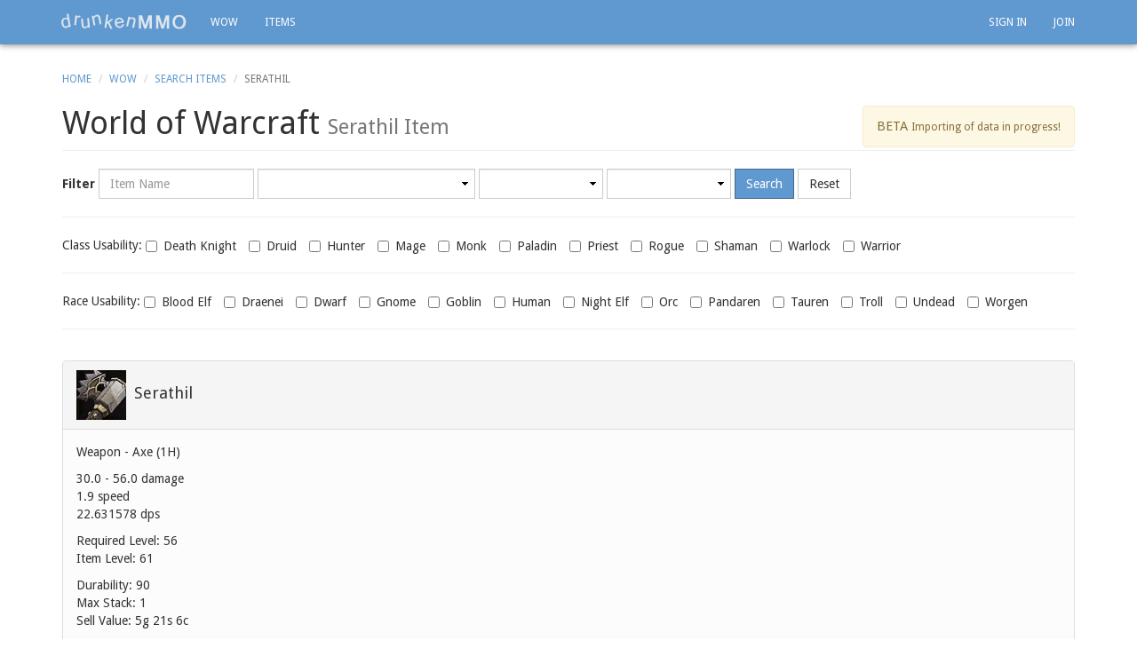

--- FILE ---
content_type: text/html; charset=utf-8
request_url: https://drunkenmmo.com/world-of-warcraft-game/item-13015/serathil
body_size: 4440
content:
<!DOCTYPE html>
<html lang='en'>
<head>
<meta content='width=device-width, initial-scale=1.0, maximum-scale=1.0' name='viewport'>
<title>
Serathil Weapon - Axe (1H) Level 61 Id(13015) - drunkenMMO.com
</title>
<link href='/favicon.ico' rel='shortcut icon'>
<link href='https://drunkenmmo.com/world-of-warcraft-game/item-13015/serathil' rel='canonical'>
<meta content='oovflPqexhb4pWGyNuhBSQDe5p6jYr9x2e_I7ZiSDBY' name='google-site-verification'>
<meta content='text/html; charset=UTF-8' http-equiv='Content-Type'>
<meta content='index,follow' name='robots'>
<meta content='Serathil (Weapon - Axe (1H)) which requires level 61, found in World of Warcraft. (13015)' name='DESCRIPTION'>
<link crossorigin='anonymous' href='//maxcdn.bootstrapcdn.com/bootstrap/3.3.7/css/bootstrap.min.css' integrity='sha384-BVYiiSIFeK1dGmJRAkycuHAHRg32OmUcww7on3RYdg4Va+PmSTsz/K68vbdEjh4u' rel='stylesheet'>
<link href='//maxcdn.bootstrapcdn.com/font-awesome/4.7.0/css/font-awesome.min.css' rel='stylesheet'>
<link href='https://fonts.googleapis.com/css?family=Droid+Sans:400,700' rel='stylesheet' type='text/css'>
<link rel="stylesheet" href="/assets/application-e0d552f7.css" media="all" />
<script src='//ajax.googleapis.com/ajax/libs/jquery/3.5.1/jquery.min.js'></script>
<link href='https://unpkg.com/trix@2.0.8/dist/trix.css' rel='stylesheet' type='text/css'>
<script src='https://unpkg.com/trix@2.0.8/dist/trix.umd.min.js' type='text/javascript'></script>
<meta name="csrf-param" content="authenticity_token" />
<meta name="csrf-token" content="mvbSdW9kdU1PRrYAGPHkcd-nJpJ7LNCOntgBwZdyJwxSdr45dn60bwyd8K2vKiwRQsCrSUPkJhKcsGhvJiLkyg" />
<meta content='a27af9d9d82506ef24016edd6cc09915' name='p:domain_verify'>
<!--[if lt IE 9]>
<script src="https://html5shim.googlecode.com/svn/trunk/html5.js"></script>
<![endif]-->
<script type="importmap" data-turbo-track="reload">{
  "imports": {
    "application": "/assets/application-539bdebe.js",
    "@hotwired/turbo-rails": "/assets/turbo.min-fae85750.js",
    "@hotwired/stimulus": "/assets/stimulus.min-4b1e420e.js",
    "@hotwired/stimulus-loading": "/assets/stimulus-loading-1fc53fe7.js",
    "controllers/application": "/assets/controllers/application-3affb389.js",
    "controllers/hello_controller": "/assets/controllers/hello_controller-708796bd.js",
    "controllers": "/assets/controllers/index-ee64e1f1.js",
    "frontend/bootstrap-sortable": "/assets/frontend/bootstrap-sortable-68f821a1.js",
    "frontend/characters": "/assets/frontend/characters-2d4d3021.js",
    "frontend/comments": "/assets/frontend/comments-e8dc057d.js",
    "frontend/everquest": "/assets/frontend/everquest-613c83e8.js",
    "frontend/forum": "/assets/frontend/forum-6b9f6157.js",
    "frontend/guild_forums": "/assets/frontend/guild_forums-e8dc057d.js",
    "frontend/guilds": "/assets/frontend/guilds-f8971aeb.js",
    "frontend/gw2": "/assets/frontend/gw2-0f01349e.js",
    "frontend/home": "/assets/frontend/home-e8dc057d.js",
    "frontend/neverwinter_reminder": "/assets/frontend/neverwinter_reminder-1db66bdd.js",
    "frontend/posts": "/assets/frontend/posts-e8dc057d.js",
    "frontend/profiles": "/assets/frontend/profiles-c4be8636.js",
    "frontend/registrations": "/assets/frontend/registrations-e8dc057d.js",
    "frontend/wall_post_likes": "/assets/frontend/wall_post_likes-e8dc057d.js",
    "frontend/wall_posts": "/assets/frontend/wall_posts-2b4d3d7e.js",
    "frontend/wow": "/assets/frontend/wow-e7451a7d.js"
  }
}</script>
<link rel="modulepreload" href="/assets/application-539bdebe.js">
<link rel="modulepreload" href="/assets/turbo.min-fae85750.js">
<link rel="modulepreload" href="/assets/stimulus.min-4b1e420e.js">
<link rel="modulepreload" href="/assets/stimulus-loading-1fc53fe7.js">
<link rel="modulepreload" href="/assets/controllers/application-3affb389.js">
<link rel="modulepreload" href="/assets/controllers/hello_controller-708796bd.js">
<link rel="modulepreload" href="/assets/controllers/index-ee64e1f1.js">
<link rel="modulepreload" href="/assets/frontend/bootstrap-sortable-68f821a1.js">
<link rel="modulepreload" href="/assets/frontend/characters-2d4d3021.js">
<link rel="modulepreload" href="/assets/frontend/comments-e8dc057d.js">
<link rel="modulepreload" href="/assets/frontend/everquest-613c83e8.js">
<link rel="modulepreload" href="/assets/frontend/forum-6b9f6157.js">
<link rel="modulepreload" href="/assets/frontend/guild_forums-e8dc057d.js">
<link rel="modulepreload" href="/assets/frontend/guilds-f8971aeb.js">
<link rel="modulepreload" href="/assets/frontend/gw2-0f01349e.js">
<link rel="modulepreload" href="/assets/frontend/home-e8dc057d.js">
<link rel="modulepreload" href="/assets/frontend/neverwinter_reminder-1db66bdd.js">
<link rel="modulepreload" href="/assets/frontend/posts-e8dc057d.js">
<link rel="modulepreload" href="/assets/frontend/profiles-c4be8636.js">
<link rel="modulepreload" href="/assets/frontend/registrations-e8dc057d.js">
<link rel="modulepreload" href="/assets/frontend/wall_post_likes-e8dc057d.js">
<link rel="modulepreload" href="/assets/frontend/wall_posts-2b4d3d7e.js">
<link rel="modulepreload" href="/assets/frontend/wow-e7451a7d.js">
<script type="module">import "application"</script>
</head>
<body class='' id='top'>
<div id='main'>
<div class='container'>
<nav class='navbar navbar-inverse navbar-fixed-top' role='navigation'>
<div class='container'>
<div class='navbar-header'>
<button class='navbar-toggle' data-target='#navbar-account-collapse' data-toggle='collapse' style='color:white; width:44px; height:34px;padding:2px 0 0 0;' type='button'>
<span class='sr-only'>Toggle navigation</span>
<span class='glyphicon glyphicon-user'></span>
</button>
<button class='navbar-toggle' data-target='#navbar-ex1-collapse' data-toggle='collapse' type='button'>
<span class='sr-only'>Toggle navigation</span>
<span class='icon-bar'></span>
<span class='icon-bar'></span>
<span class='icon-bar'></span>
</button>
<a class='navbar-brand' href='https://drunkenmmo.com/'>
<img alt="drunkenMMO.com - Guides, Tools & Databases for WoW, GW2 & Neverwinter" src="/assets/drunkenmmo-497131b4.png" title="drunkenMMO.com - Guides, Tools & Databases for WoW, GW2 & Neverwinter" />
</a>
</div>
<div class='hidden-sm hidden-xs'>
<div class='collapse navbar-collapse'>
<ul class='nav navbar-nav'>
<li class=''><a href="/world-of-warcraft-game">WOW</a></li>
<li class=''><a href="/world-of-warcraft-game/items">Items</a></li>
</ul>
<ul class='nav navbar-nav navbar-right'>
<li><a href="https://drunkenmmo.com/logins/sign_in">Sign In</a></li>
<li><a href="https://drunkenmmo.com/logins/sign_up">Join</a></li>
</ul>
</div>
</div>
<div class='visible-sm visible-xs'>
<div class='collapse navbar-collapse' id='navbar-ex1-collapse'>
<ul class='nav navbar-nav'>
<li><a href="https://drunkenmmo.com/">Home</a></li>
<li><a href="https://drunkenmmo.com/profiles">Profiles</a></li>
<li><a href="https://drunkenmmo.com/guilds">Guilds</a></li>
<li><a href="https://drunkenmmo.com/world-of-warcraft-game/items">World of Warcraft</a></li>
<li><a href="https://drunkenmmo.com/guild-wars-2-game">Guild Wars 2</a></li>
<li><a href="https://drunkenmmo.com/neverwinter-game">Neverwinter</a></li>
<li><a href="https://drunkenmmo.com/everquest-game/coin-calculator">Everquest Calculator</a></li>
<li><a href="https://drunkenmmo.com/everquest-game/trade-items">Everquest Trade</a></li>
<li><a href="https://drunkenmmo.com/everquest-game/looking-for">Looking For Guilds/Groups/Players</a></li>
</ul>
</div>
<div class='collapse navbar-collapse' id='navbar-account-collapse'>
<ul class='nav navbar-nav'>
<li><a href="https://drunkenmmo.com/logins/sign_in">Sign In</a></li>
<li><a href="https://drunkenmmo.com/logins/sign_up">Join</a></li>
</ul>
</div>
</div>
</div>
</nav>
</div>

<div class='container'>
<div class='row'>
<div class='col-md-12'>
<ol class='breadcrumb'>
<li><a href="https://drunkenmmo.com/">Home</a></li>
<li><a href="https://drunkenmmo.com/world-of-warcraft-game">WoW</a></li>
<li><a href="https://drunkenmmo.com/world-of-warcraft-game/items">Search Items</a></li>
<li class='active'>Serathil</li>
</ol>
<div class='page-header'>
<h1>
World of Warcraft
<small>
Serathil
Item
<div class='hidden-xs pull-right'>
<div class='alert alert-warning' style='margin:0;font-size: 12px;font-weight:normal;'>
<span style='font-size: 15px;'>
BETA
</span>
<span>
Importing of data in progress!
</span>
</div>
<div class='clear'></div>
</div>
<div class='visible-xs'>
<div class='alert alert-warning' style='margin:16px 0 0 0;font-size: 12px;font-weight:normal;'>
<span style='font-size: 15px;'>
BETA
</span>
<span>
Importing of data in progress!
</span>
</div>
</div>
</small>
</h1>
</div>
</div>
</div>
<div class='row'>
<div class='col-md-12' style='margin-bottom: 15px;'>
<form class="form-inline" style="margin-bottom: 5px;" action="https://drunkenmmo.com/world-of-warcraft-game/items" accept-charset="UTF-8" method="post"><input type="hidden" name="authenticity_token" value="vI068DHjR5fuZ5N-Gyz0IqYg7a6YSJRki1Lvw41EO5EqoyWm3T5mbDmsBGCTC5J8EmV7bd04JqzPPao9tj8cww" autocomplete="off" /><div class='form-group'>
<span style='font-weight: bold;'>Filter</span>
</div>
<div class='form-group'>
<div class='sr-only'><label for="name">Name</label></div>
<input type="text" name="n" id="n" class="form-control" placeholder="Item Name" />
</div>
<div class='form-group'>
<div class='sr-only'><label for="category">Category</label></div>
<select name="c" id="c" style="min-width: 245px; width: auto;" class="form-control"></select>
</div>
<div class='form-group'>
<div class='sr-only'><label for="minimum_required_level">Minimum required level</label></div>
<select name="ll" id="ll" style="min-width: 140px; width: auto;" class="form-control">{}</select>
</div>
<div class='form-group'>
<div class='sr-only'><label for="maximum_required_level">Maximum required level</label></div>
<select name="hl" id="hl" style="min-width: 140px; width: auto;" class="form-control">{}</select>
</div>
<div class='form-group'>
<input type="submit" name="commit" value="Search" class="btn btn-primary" data-disable-with="Search" />
</div>
<div class='form-group'>
<input type="submit" name="reset" value="Reset" id="reset_filters" class="btn btn-default" data-disable-with="Reset" />
</div>
<hr>
<div class='form-group'>
<div class='sr-only'><label for="Class_Usability">Class usability</label></div>
Class Usability:
<label class='checkbox-inline'>
<input id='class_6' name='cl[]' type='checkbox' value='6'>
Death Knight
</label>
<label class='checkbox-inline'>
<input id='class_11' name='cl[]' type='checkbox' value='11'>
Druid
</label>
<label class='checkbox-inline'>
<input id='class_3' name='cl[]' type='checkbox' value='3'>
Hunter
</label>
<label class='checkbox-inline'>
<input id='class_8' name='cl[]' type='checkbox' value='8'>
Mage
</label>
<label class='checkbox-inline'>
<input id='class_10' name='cl[]' type='checkbox' value='10'>
Monk
</label>
<label class='checkbox-inline'>
<input id='class_2' name='cl[]' type='checkbox' value='2'>
Paladin
</label>
<label class='checkbox-inline'>
<input id='class_5' name='cl[]' type='checkbox' value='5'>
Priest
</label>
<label class='checkbox-inline'>
<input id='class_4' name='cl[]' type='checkbox' value='4'>
Rogue
</label>
<label class='checkbox-inline'>
<input id='class_7' name='cl[]' type='checkbox' value='7'>
Shaman
</label>
<label class='checkbox-inline'>
<input id='class_9' name='cl[]' type='checkbox' value='9'>
Warlock
</label>
<label class='checkbox-inline'>
<input id='class_1' name='cl[]' type='checkbox' value='1'>
Warrior
</label>
</div>
<hr>
<div class='form-group'>
<div class='sr-only'><label for="Race_Usability">Race usability</label></div>
Race Usability:
<label class='checkbox-inline'>
<input id='race_10' name='r[]' type='checkbox' value='10'>
Blood Elf
</label>
<label class='checkbox-inline'>
<input id='race_11' name='r[]' type='checkbox' value='11'>
Draenei
</label>
<label class='checkbox-inline'>
<input id='race_3' name='r[]' type='checkbox' value='3'>
Dwarf
</label>
<label class='checkbox-inline'>
<input id='race_7' name='r[]' type='checkbox' value='7'>
Gnome
</label>
<label class='checkbox-inline'>
<input id='race_9' name='r[]' type='checkbox' value='9'>
Goblin
</label>
<label class='checkbox-inline'>
<input id='race_1' name='r[]' type='checkbox' value='1'>
Human
</label>
<label class='checkbox-inline'>
<input id='race_4' name='r[]' type='checkbox' value='4'>
Night Elf
</label>
<label class='checkbox-inline'>
<input id='race_2' name='r[]' type='checkbox' value='2'>
Orc
</label>
<label class='checkbox-inline'>
<input id='race_24' name='r[]' type='checkbox' value='24'>
Pandaren
</label>
<label class='checkbox-inline'>
<input id='race_6' name='r[]' type='checkbox' value='6'>
Tauren
</label>
<label class='checkbox-inline'>
<input id='race_8' name='r[]' type='checkbox' value='8'>
Troll
</label>
<label class='checkbox-inline'>
<input id='race_5' name='r[]' type='checkbox' value='5'>
Undead
</label>
<label class='checkbox-inline'>
<input id='race_22' name='r[]' type='checkbox' value='22'>
Worgen
</label>
</div>
<hr>
</form>
</div>
</div>
<div class='row'>
<div class='col-md-12'>
<div itemscope='' itemtype='http://schema.org/Product'>
<meta content='https://drunkenmmo.com/world-of-warcraft-game/item-13015/serathil' itemprop='url'>
<meta content='' itemprop='description'>
<meta content='13015' itemprop='productID'>
<div class='panel panel-default' style='margin-bottom: 30px'>
<div class='panel-heading'>
<img alt='Serathil' src='/wow-icons/inv_axe_08.jpg' style='width:56px; height: 56px; margin-right: 5px;'>
<h2 class='item_name' itemprop='name' style='display: inline; font-size: 130%; margin-right: 5px;'>Serathil</h2>
</div>
<div class='panel-body' style='background-color: #FCFCFC'>
<div>Weapon - Axe (1H)</div>
<p>
<div>30.0 - 56.0 damage</div>
<div>1.9 speed</div>
<div>22.631578 dps</div>
</p>
<p>
<div>Required Level: 56</div>
<div>Item Level: 61</div>
</p>
<div>Durability: 90</div>
<div>Max Stack: 1</div>
<p itemprop='offers' itemscope='' itemtype='http://schema.org/Offer'>
Sell Value:
<span itemprop='price'>
5g 21s 6c
</span>
</p>
<div>Binds when equipped</div>
</div>
<div class='panel-footer'>
<div style='font-size: 80%;'>Update at: 2026-01-20 18:58:37 UTC</div>
</div>
</div>
</div>
</div>
</div>

</div>
</div>
<div class='hidden-xs'>
<footer><div class="container"><div class="row"><div class="col-xs-12 text-right"><a href="#top">^TOP</a></div></div><div class="row"><div class="col-md-3"><h4><a href="https://drunkenmmo.com/everquest-game">Everquest</a></h4><div><a href="https://drunkenmmo.com/everquest-game/trade-items">Trade Items</a></div><div><a href="https://drunkenmmo.com/everquest-game/looking-for">Looking For</a></div><div><a href="https://drunkenmmo.com/everquest-game/coin-calculator">Coin Calculator</a></div></div><div class="col-md-3"><h4><a href="https://drunkenmmo.com/guild-wars-2-game">Guild Wars 2</a></h4><div><a href="https://drunkenmmo.com/guild-wars-2-game/items">Items</a></div><div><a href="https://drunkenmmo.com/guild-wars-2-game/recipes">Recipes</a></div><div><a href="https://drunkenmmo.com/guild-wars-2-game/karma-items">Karma Items</a></div><div><a href="https://drunkenmmo.com/guild-wars-2/vistas">Vistas</a></div></div><div class="col-md-3"><h4><a href="https://drunkenmmo.com/world-of-warcraft-game">World Of Warcraft</a></h4><div><a href="https://drunkenmmo.com/world-of-warcraft-game/items">Items</a></div></div><div class="col-md-3"><h4><a href="/neverwinter-game">Neverwinter</a></h4><div><a href="/neverwinter-game/auction/reminders">Auction Expiry Reminder</a></div><div><a href="/neverwinter-game/professions/reminders">Profession Task Reminder</a></div></div></div><div class="row" style="margin-top:20px;"><div class="col-md-3">&copy; 2026 drunkenMMO.com</div><div class="col-md-6 text-center"><a href="/terms">Terms</a>&nbsp;&nbsp;-&nbsp;&nbsp;<a href="/privacy">Privacy</a></div><div class="col-md-3 text-right">Follow Us&nbsp;&nbsp;&nbsp;&nbsp;<a href="https://twitter.com/drunkenMMO" rel="noopener" target="_blank">Twitter</a>&nbsp;&nbsp;-&nbsp;&nbsp;<a href="https://www.facebook.com/drunkenMMO" rel="noopener" target="_blank">Facebook</a>&nbsp;&nbsp;-&nbsp;&nbsp;<a href="https://plus.google.com/+Drunkenmmo" rel="noopener" target="_blank">Google Plus</a></div></div></div></footer>
</div>
<div class='visible-xs'>
<footer>
<div class='container'>
<div class='row'>
<div class='col-xs-2 col-lg-1 pull-right'>
<a href='#top'>^TOP</a>
</div>
<div class='col-xs-10 col-lg-3 pull-right'>
<h6 style='display:inline'>Follow Us</h6>
<ul class='list-unstyled list-inline'>
<li>
<a href='https://twitter.com/drunkenMMO' rel='noopener' target='_blank'>Twitter</a>
</li>
<li>-</li>
<li>
<a href='https://www.facebook.com/drunkenMMO' rel='noopener' target='_blank'>Facebook</a>
</li>
<li>-</li>
<li>
<a href='https://plus.google.com/+Drunkenmmo' rel='noopener' target='_blank'>Google Plus</a>
</li>
</ul>
</div>
<div class='col-xs-12 col-lg-8 pull-left'>
<h6 style='display:inline'>
&copy; 2026
drunkenMMO.com
</h6>
<ul class='list-unstyled list-inline'>
<li><a href="/terms">Terms</a></li>
<li>-</li>
<li><a href="/privacy">Privacy</a></li>
</ul>
</div>
</div>
</div>
</footer>
</div>
<script src='//cdn.jsdelivr.net/npm/moment@2.30.1/moment.min.js'></script>
<script crossorigin='anonymous' integrity='sha384-Tc5IQib027qvyjSMfHjOMaLkfuWVxZxUPnCJA7l2mCWNIpG9mGCD8wGNIcPD7Txa' src='//maxcdn.bootstrapcdn.com/bootstrap/3.3.7/js/bootstrap.min.js'></script>
<script>
  $().ready(function ()
  {
    initialize_wow_item_search_form("", "", "", "", "", "");
  });
</script>

<script>
  (function(i,s,o,g,r,a,m){i['GoogleAnalyticsObject']=r;i[r]=i[r]||function(){
  (i[r].q=i[r].q||[]).push(arguments)},i[r].l=1*new Date();a=s.createElement(o),
  m=s.getElementsByTagName(o)[0];a.async=1;a.src=g;m.parentNode.insertBefore(a,m)
  })(window,document,'script','//www.google-analytics.com/analytics.js','ga');

  ga('create', 'UA-19898790-11', 'auto');
  ga('send', 'pageview');

</script>

</body>
</html>


--- FILE ---
content_type: application/javascript
request_url: https://drunkenmmo.com/assets/frontend/guilds-f8971aeb.js
body_size: 351
content:
window.initialize_new_edit_guild = function() {
  $("#save_guild").on("click", function() {
    window.cleanup_vanity_url(this);
    return true;
  });

  $("#guild_vanity_url").on("blur", function() {
    window.cleanup_vanity_url(this);
  });
};

window.initialize_claim_guild_character = function() {
  $("#guild_vanity_url").on("change", function() {
    $("#guild_required").hide();
    $("#guild_secret_required").hide();
    if ($(this).val() !== "" && $("#guild_secret").val() !== "") {
      $('#fetch_toons').click();
    }
  });

  $("#fetch_toons").on("click", function() {
    $("#guild_required").hide();
    $("#guild_secret_required").hide();
    if ($("#guild_vanity_url").val() !== "" && $("#guild_secret").val() !== "") {
      $("#guild_secret").attr("type", "password");
      return true;
    } else {
      if ($("#guild_vanity_url").val() === "") {
        $("#guild_required").removeClass('hide');
        $("#guild_required").fadeIn(700);
      }

      if ($("#guild_secret").val() === "") {
        $("#guild_secret").attr("type", "textbox");
        $("#guild_secret_required").removeClass('hide');
        $("#guild_secret_required").fadeIn(700);
      }

      return false;
    }
  });
  
  window.show_guild_secret_error_message = function(show_error_message) {
    if (show_error_message) {
      $("#guild_secret_error").removeClass('hide');
      $("#guild_secret").attr("type", "textbox");
    } else {
      $("#guild_secret_error").addClass('hide');
    }
  };
};
